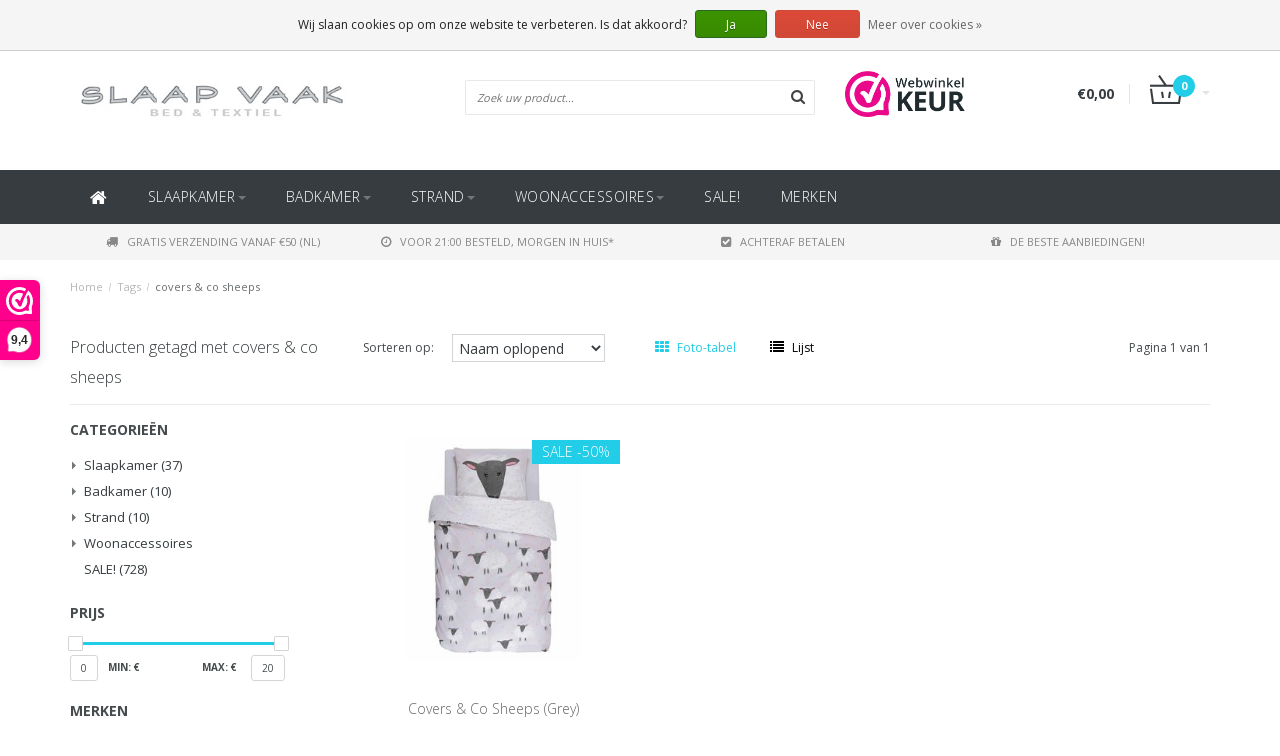

--- FILE ---
content_type: text/html;charset=utf-8
request_url: https://www.slaapvaak.nl/tags/covers-co-sheeps/
body_size: 11557
content:
<!DOCTYPE html>
<html lang="nl">
  <head>
    
    <!--===================================================================
    Fusion Theme made by eFusion Group B.V. | version: 1.4
    For this theme, our other themes or a custom theme visit www.efusion.eu
    ====================================================================-->
    
    <meta charset="utf-8"/>
<!-- [START] 'blocks/head.rain' -->
<!--

  (c) 2008-2026 Lightspeed Netherlands B.V.
  http://www.lightspeedhq.com
  Generated: 29-01-2026 @ 15:59:49

-->
<link rel="canonical" href="https://www.slaapvaak.nl/tags/covers-co-sheeps/"/>
<link rel="alternate" href="https://www.slaapvaak.nl/index.rss" type="application/rss+xml" title="Nieuwe producten"/>
<link href="https://cdn.webshopapp.com/assets/cookielaw.css?2025-02-20" rel="stylesheet" type="text/css"/>
<meta name="robots" content="noodp,noydir"/>
<meta name="google-site-verification" content="CBo3ww_NDSwwViouDy2sYJPuno2TYd3u9e16JBROoXY"/>
<meta name="google-site-verification" content="M7lf1OIDxIwMzRSJbuS6IthzAGu2d68W-IEbPP1JBak"/>
<meta property="og:url" content="https://www.slaapvaak.nl/tags/covers-co-sheeps/?source=facebook"/>
<meta property="og:site_name" content="Slaapvaak.nl"/>
<meta property="og:title" content="covers &amp; co sheeps"/>
<meta property="og:description" content="Groot assortiment bed- en badtextiel. Topmerken; Gratis verzending vanaf €50; Jouw bestelling snel in huis; Achteraf betalen; De beste aanbiedingen!"/>
<!--[if lt IE 9]>
<script src="https://cdn.webshopapp.com/assets/html5shiv.js?2025-02-20"></script>
<![endif]-->
<!-- [END] 'blocks/head.rain' -->
    
<!-- Google Tag Manager -->
<script>(function(w,d,s,l,i){w[l]=w[l]||[];w[l].push({'gtm.start':
new Date().getTime(),event:'gtm.js'});var f=d.getElementsByTagName(s)[0],
j=d.createElement(s),dl=l!='dataLayer'?'&l='+l:'';j.async=true;j.src=
'https://www.googletagmanager.com/gtm.js?id='+i+dl;f.parentNode.insertBefore(j,f);
})(window,document,'script','dataLayer','GTM-T66RXQ4');</script>
<!-- End Google Tag Manager -->
    
    <title>covers &amp; co sheeps - Slaapvaak.nl</title>
    <meta name="description" content="Groot assortiment bed- en badtextiel. Topmerken; Gratis verzending vanaf €50; Jouw bestelling snel in huis; Achteraf betalen; De beste aanbiedingen!">
    <meta name="keywords" content="covers, &amp;, co, sheeps">
    <meta http-equiv="X-UA-Compatible" content="IE=edge,chrome=1">
    <meta name="viewport" content="width=device-width, initial-scale=1.0, maximum-scale=1.0" />
    <meta name="apple-mobile-web-app-capable" content="yes">
    <meta name="apple-mobile-web-app-status-bar-style" content="black">    
    <meta name="google-site-verification" content="M7lf1OIDxIwMzRSJbuS6IthzAGu2d68W-IEbPP1JBak" />
    <link href="//maxcdn.bootstrapcdn.com/font-awesome/4.2.0/css/font-awesome.min.css" rel="stylesheet">
    <link rel="shortcut icon" href="https://cdn.webshopapp.com/shops/127554/themes/94244/assets/favicon.ico?20240318150650" type="image/x-icon">
    <link href="https://fonts.googleapis.com/css?family=Open%20Sans:400,300,600,700" rel='stylesheet' type='text/css'>
    <link href="https://fonts.googleapis.com/css?family=Open%20Sans:400,300,600,700" rel='stylesheet' type='text/css'>
    <link rel="shortcut icon" href="https://cdn.webshopapp.com/shops/127554/themes/94244/assets/favicon.ico?20240318150650" type="image/x-icon"> 
    <link rel="stylesheet" href="https://cdn.webshopapp.com/shops/127554/themes/94244/assets/bootstrap.css?20240826111058">
    <link rel="stylesheet" href="https://cdn.webshopapp.com/shops/127554/themes/94244/assets/style.css?20240826111058">  
    <link rel="stylesheet" href="https://cdn.webshopapp.com/shops/127554/themes/94244/assets/productpagina.css?20240826111058">
    <link rel="stylesheet" href="https://cdn.webshopapp.com/shops/127554/themes/94244/assets/media-queries.css?20240826111058">
    <link rel="stylesheet" href="https://cdn.webshopapp.com/shops/127554/themes/94244/assets/lightgallery.css?20240826111058">     
    <link rel="stylesheet" href="https://cdn.webshopapp.com/shops/127554/themes/94244/assets/settings.css?20240826111058">  
    <link rel="stylesheet" href="https://cdn.webshopapp.com/shops/127554/themes/94244/assets/custom.css?20240826111058">
    
    <!--[if lt IE 9]>
    <link rel="stylesheet" href="https://cdn.webshopapp.com/shops/127554/themes/94244/assets/lowie8.css?20240826111058">
    <![endif]-->
    
    <script src="https://cdn.webshopapp.com/assets/jquery-1-9-1.js?2025-02-20"></script>
    <script src="https://cdn.webshopapp.com/assets/jquery-ui-1-10-1.js?2025-02-20"></script>
    <script src="https://cdn.webshopapp.com/shops/127554/themes/94244/assets/jquery-migrate-1-1-1-min.js?20240826111058"></script>
    <script src="https://cdn.webshopapp.com/shops/127554/themes/94244/assets/bootstrap.js?20240826111058"></script>
    <script src="https://cdn.webshopapp.com/shops/127554/themes/94244/assets/global.js?20240826111058"></script>
    <script src="https://cdn.webshopapp.com/shops/127554/themes/94244/assets/jcarousel.js?20240826111058"></script>
    <!--script src="https://cdn.webshopapp.com/assets/gui.js?2025-02-20"></script-->
    <script src="https://cdn.webshopapp.com/shops/127554/themes/94244/assets/ekko-lightbox.js?20240826111058"></script>
    <script src="https://cdn.webshopapp.com/shops/127554/themes/94244/assets/select2optionpicker.js?20240826111058"></script>
    <script src="https://cdn.webshopapp.com/shops/127554/themes/94244/assets/lightgallery-min.js?20240826111058"></script>  
    <script src="https://cdn.webshopapp.com/shops/127554/themes/94244/assets/jquery-flexslider-min.js?20240826111058"></script>
    <script src="https://cdn.webshopapp.com/shops/127554/themes/94244/assets/jquery-scrolltofixed-min.js?20240826111058"></script>
    
    <script>
      function doMath() {
                   var sum = 0;
          document.write(sum);
         }
    </script>
      </head>
  <body class="lang-nl">
    
<!-- Google Tag Manager (noscript) -->
<noscript><iframe src="https://www.googletagmanager.com/ns.html?id=GTM-T66RXQ4"
height="0" width="0" style="display:none;visibility:hidden"></iframe></noscript>
<!-- End Google Tag Manager (noscript) -->
    
    <header>
  
  <!-- SLIDGE TOGGLE -->
  <div class="slidetoggle col-xs-12">
    <div class="container-fluid">
      <div class="row">
        
        <!-- INLOGGEN -->
        <div class="hidden-xs col-xs-12 col-sm-6 col-md-4">
          <div class="well">
                        <h3><a title="Mijn account" rel="nofollow">Inloggen</a></h3>
            <div class="login">
              <form action="https://www.slaapvaak.nl/account/loginPost/" method="post" id="form_login">
                <input type="hidden" name="key" value="c6351158d866237fd665013d675fee37">
                <div class="input">
                  <input type="hidden" name="type" value="login">
                  <input type="text" name="email" value="E-mail" onfocus="if(this.value=='E-mail'){this.value='';};">
                  <input type="password" name="password" value="Wachtwoord" onfocus="if(this.value=='Wachtwoord'){this.value='';};">
                </div>
                <div class="register">
                  <div class="btn"><a href="#" onclick="$('#form_login').submit();" title="Inloggen">Inloggen</a></div>
                  <a class="forgot-password" title="Wachtwoord vergeten?" href="https://www.slaapvaak.nl/account/password/">Wachtwoord vergeten?</a>
                  <div class="clear"></div>
                </div>
              </form>
            </div>
                      </div>
        </div>
        <!-- /INLOGGEN -->
        
        <!-- REGISTER -->
        <div class="hidden-xs col-xs-12 col-sm-6 col-md-4">
          <div class="well">
            <h3><a title="Mijn account">Registreren</a></h3>
                        <div class="register-intro">
              Door een account aan te maken in deze winkel kunt u het betalingsproces sneller doorlopen, meerdere adressen opslaan, bestellingen bekijken en volgen en meer.
            </div>
            <div class="register">
              <div class="new"><a class="btn" href="https://www.slaapvaak.nl/account/register/" title="Registreren">Registreren</a></div>
            </div>
                      </div>
        </div>
        <!-- /REGISTER -->
        
        <!-- PAYMENT METHODS -->
        <div class="hidden-xs hidden-sm col-xs-12 col-md-4">
          <div class="well">
            <h3><a title="Betaalmethoden">Betaalmethoden</a></h3>
            <div class="payment-logos">
                            <a href="https://www.slaapvaak.nl/service/payment-methods/" title="Betaalmethoden" class="payment-icons icon-payment-ideal"></a>
                            <a href="https://www.slaapvaak.nl/service/payment-methods/" title="Betaalmethoden" class="payment-icons icon-payment-banktransfer"></a>
                            <a href="https://www.slaapvaak.nl/service/payment-methods/" title="Betaalmethoden" class="payment-icons icon-payment-mistercash"></a>
                            <a href="https://www.slaapvaak.nl/service/payment-methods/" title="Betaalmethoden" class="payment-icons icon-payment-belfius"></a>
                            <a href="https://www.slaapvaak.nl/service/payment-methods/" title="Betaalmethoden" class="payment-icons icon-payment-kbc"></a>
                            <a href="https://www.slaapvaak.nl/service/payment-methods/" title="Betaalmethoden" class="payment-icons icon-payment-paypal"></a>
                            <a href="https://www.slaapvaak.nl/service/payment-methods/" title="Betaalmethoden" class="payment-icons icon-payment-giropay"></a>
                
            </div>
          </div>
        </div>
        <!-- /PAYMENT METHODS -->
        
        <!-- MINICART -->
        <div class="hidden-sm hidden-md hidden-lg col-xs-12 minicart">
          <div class="well">
            
            <h3><a href="https://www.slaapvaak.nl/cart/" title="Winkelwagen">Winkelwagen</a></h3>
            <div class="overview">
                              
            </div>
            
                        <div class="sum">
              Geen producten gevonden
            </div>
                 
            
          </div>
        </div>
        <!-- /MINICART -->
        
      </div>
    </div>
  </div>
  <!-- /SLIDGE TOGGLE -->
  
  <!-- TOP -->
  <div class="top">
    <div class="container-fluid">
      
      <!-- TOPLINKS -->
      <ul class="hidden-xs toplinks">
                <li><a class="button-open" data-slide="slidetoggle" title="login">Inloggen</a></li>
        <li><a class="button-open" data-slide="slidetoggle" title="Mijn account">Registreren</a></li>
              </ul>
      <!-- /TOPLINKS -->
      
      <!-- MINICART BUTTON XS -->
      <div class="hidden-sm hidden-md hidden-lg minicart-button">
        <a class="button-open" data-slide="slidetoggle" title="login"><span class="cart"></span><span class="quanti">          
          
          <script>doMath();</script>  Artikelen </span><i class="caret"></i></a>
      </div>
      <!-- /MINICART BUTTON XS -->
      
      <!-- LANGUAGE DROPDOWN -->
      <div class="dropdowns">  
                      </div>
      <!-- /LANGUAGE DROPDOWN -->
      
      <!-- USP -->
            <div class="hidden-xs usptopbar">
        <p class="usp"><a href="">Gratis bezorging boven <b>€50</b> (binnen Nederland)<br>Gratis bezorging boven <b>€150</b> (binnen België)</a></p>
      </div>
            <!-- /USP -->
      
    </div>
  </div>
  <!-- /TOP -->
  
  <!-- HEADER MAIN -->
  <div class="header-main-bar">
    <div class="container-fluid">
      
      <!-- LOGO -->
      <div class="logo col-xs-12 col-md-4 nopadding">
        <a class="navbar-logo" href="https://www.slaapvaak.nl/"><img class="img-responsive" src="https://cdn.webshopapp.com/shops/127554/themes/94244/assets/logo.png?20240318150650" alt="Logo"></a>
      </div>
      <!-- /LOGO -->
      
      <!-- ZOEKFUNCTIE -->  
      <div class="col-xs-12 col-sm-9 col-md-4" id="search">
        <div class="search tui clearfix">
          
          <form action="https://www.slaapvaak.nl/search/" id="searched" method="get">
            <input type="text" class="sticky-search-field" name="q" autocomplete="off" value="" placeholder="Zoek uw product...">
            <a class="btn search" onclick="$('#searched').submit(); return false;" href="#"><i class="fa fa-search"></i></a>
          </form>
          
          <div class="autocomplete">
            <div class="products products-livesearch"></div>
            <div class="more"><a href="#">Bekijk alle resultaten <span>(0)</span></a></div>
            <div class="notfound">Geen producten gevonden...</div>
          </div>
          
        </div>         
      </div>
      <!-- /ZOEKFUNCTIE --> 
      
      <!-- KEURMERK --> 
      <div class="hidden-xs hidden-sm col-md-2" id="keurmerk">
                <div class="keurmerk-inner">
          <a href="https://www.webwinkelkeur.nl/leden/Slaap-Vaak_10323.html" target="_blank">          <img class="img-responsive" src="https://cdn.webshopapp.com/shops/127554/themes/94244/assets/keurmerk.png?20240318150650" alt="Logo">
          </a>        </div>
              </div>
      <!-- /KEURMERK --> 
      
      <!-- MINICART -->
      <div class="hidden-xs col-sm-3 col-md-2" id="cart">
        
        <div class="total">
          <a href="https://www.slaapvaak.nl/cart/">
            <strong>€0,00</strong>
            <div class="quantity">
                            <script>doMath();</script>
            </div>
          </a>
        </div>
        
        
        <div class="overview">
          
          <span class="carttitle"><strong>Mijn winkelwagen</strong> (<script>doMath();</script> Artikelen)</span>
          
          <div class="products">
                    
            
          </div>
          
                    <div class="sum">Geen producten gevonden</div>
                    
        </div>
      </div>
      <!-- /MINICART -->
      
    </div>   
  </div>
  <!-- /HEADER MAIN -->
  
  <!-- NAVBAR -->
  <nav class="navbar navbar navbar-inverse sticky" role="navigation">
    <div class="container-fluid nopadding">
      
      <div class="navbar-header nomargin">
        <a href="https://www.slaapvaak.nl/" class="navbar-home"><i class="fa fa-home"></i></a>
        <button type="button" class="navbar-toggle" data-toggle="collapse" data-target=".navbar-ex1-collapse">
          <span class="menu">MENU</span>
        </button> 
      </div>
      
      <div class="collapse navbar-collapse navbar-ex1-collapse">
        <ul class="nav navbar-nav">
          
          <li class="item first"> 
            <a href="https://www.slaapvaak.nl/" class="dropdown-toggle" data-toggle="dropdown"><i class="fa fa-home"></i></a>
          </li>
          
                    
                    <li class="item dropdown"> 
                        <a href="https://www.slaapvaak.nl/slaapkamer/" class="dropdown-toggle" data-toggle="dropdown">Slaapkamer<b class="caret"></b></a>
            
            <ul class="subnav dropdown-menu">
              <li class="categorytitle">Slaapkamer</li>   
              
              
                            
              
                            
              <li class="categories col-xs-12 col-sm-4 col-md-3">
                <span class="subitemtitle">Categorieën</span>
                
                        
                <a href="https://www.slaapvaak.nl/slaapkamer/dekbedovertrekken/" data-toggle="dropdown">Dekbedovertrekken</a>
                        
                <a href="https://www.slaapvaak.nl/slaapkamer/kinderdekbedovertrekken/" data-toggle="dropdown">Kinderdekbedovertrekken</a>
                        
                <a href="https://www.slaapvaak.nl/slaapkamer/hoeslakens/" data-toggle="dropdown">Hoeslakens</a>
                        
                <a href="https://www.slaapvaak.nl/slaapkamer/kinderhoeslakens/" data-toggle="dropdown">Kinderhoeslakens</a>
                        
                <a href="https://www.slaapvaak.nl/slaapkamer/topper-hoeslakens/" data-toggle="dropdown">Topper Hoeslakens</a>
                        
                <a href="https://www.slaapvaak.nl/slaapkamer/lakens/" data-toggle="dropdown">Lakens</a>
                        
                <a href="https://www.slaapvaak.nl/slaapkamer/kussenslopen/" data-toggle="dropdown">Kussenslopen</a>
                        
                <a href="https://www.slaapvaak.nl/slaapkamer/dekbedden/" data-toggle="dropdown">Dekbedden</a>
                        
                <a href="https://www.slaapvaak.nl/slaapkamer/hoofdkussens/" data-toggle="dropdown">Hoofdkussens</a>
                        
                <a href="https://www.slaapvaak.nl/slaapkamer/onderdekens/" data-toggle="dropdown">Onderdekens</a>
                                
              </li>
                            
                            
              <li class="categories col-xs-12 col-sm-4 col-md-3">
                <span class="subitemtitle">&nbsp;</span>
                
                   
                                   
                                   
                                   
                                   
                                   
                                   
                                   
                                   
                                   
                                   
                   
                  
                <a href="https://www.slaapvaak.nl/slaapkamer/spreien/" data-toggle="dropdown">Spreien</a>
                                                   
                   
                  
                <a href="https://www.slaapvaak.nl/slaapkamer/matrasbescherming/" data-toggle="dropdown">Matrasbescherming</a>
                                                                
              </li>
                            
                            
              
                            <li class="highlight col-xs-12 col-sm-4 col-md-3">
                <div class="highlight-product"><a href="https://www.slaapvaak.nl/sale-3412402/"><img src="https://cdn.webshopapp.com/shops/127554/themes/94244/assets/highlight-image.png?20240318150650" alt="Sale - Opruiming - Artikelen met minimaal 25% korting!"></a></div>
              </li>
                            
                             
              <li class="brands hidden-xs hidden-sm col-md-2">
                <span class="subitemtitle">Merken</span>
                                <a class="subitemlink" href="https://www.slaapvaak.nl/brands/at-home/" title="At Home">At Home</a>
                                <a class="subitemlink" href="https://www.slaapvaak.nl/brands/beddinghouse/" title="Beddinghouse">Beddinghouse</a>
                                <a class="subitemlink" href="https://www.slaapvaak.nl/brands/covers-co/" title="Covers &amp; Co">Covers &amp; Co</a>
                                <a class="subitemlink" href="https://www.slaapvaak.nl/brands/essenza/" title="Essenza">Essenza</a>
                                <a class="subitemlink" href="https://www.slaapvaak.nl/brands/heckettlane/" title="Heckettlane">Heckettlane</a>
                                <a class="subitemlink" href="https://www.slaapvaak.nl/brands/isleep/" title="iSleep">iSleep</a>
                                <a class="subitemlink" href="https://www.slaapvaak.nl/brands/pip-studio/" title="PiP Studio">PiP Studio</a>
                                <a class="subitemlink" href="https://www.slaapvaak.nl/brands/unique-living/" title="Unique Living">Unique Living</a>
                                <a class="subitemlink" href="https://www.slaapvaak.nl/brands/yellow/" title="Yellow">Yellow</a>
                                <a class="subitemlink" href="https://www.slaapvaak.nl/brands/zo-home/" title="Zo! Home">Zo! Home</a>
                              </li>
                                          
            </ul>
          </li>
          
                    
                    
                    <li class="item dropdown"> 
                        <a href="https://www.slaapvaak.nl/badkamer/" class="dropdown-toggle" data-toggle="dropdown">Badkamer<b class="caret"></b></a>
            
            <ul class="subnav dropdown-menu">
              <li class="categorytitle">Badkamer</li>   
              
              
                            
              
                            
              <li class="categories col-xs-12 col-sm-4 col-md-3">
                <span class="subitemtitle">Categorieën</span>
                
                        
                <a href="https://www.slaapvaak.nl/badkamer/badtextiel/" data-toggle="dropdown">Badtextiel</a>
                        
                <a href="https://www.slaapvaak.nl/badkamer/badjassen/" data-toggle="dropdown">Badjassen</a>
                        
                <a href="https://www.slaapvaak.nl/badkamer/bad-toiletmatten/" data-toggle="dropdown">Bad- &amp; Toiletmatten</a>
                                
              </li>
                            
                            
              <li class="categories col-xs-12 col-sm-4 col-md-3">
                <span class="subitemtitle">&nbsp;</span>
                
                   
                                   
                                   
                                                
              </li>
                            
                            
              
                            <li class="highlight col-xs-12 col-sm-4 col-md-3">
                <div class="highlight-product"><a href="https://www.slaapvaak.nl/sale-3412402/"><img src="https://cdn.webshopapp.com/shops/127554/themes/94244/assets/highlight-image.png?20240318150650" alt="Sale - Opruiming - Artikelen met minimaal 25% korting!"></a></div>
              </li>
                            
                             
              <li class="brands hidden-xs hidden-sm col-md-2">
                <span class="subitemtitle">Merken</span>
                                <a class="subitemlink" href="https://www.slaapvaak.nl/brands/at-home/" title="At Home">At Home</a>
                                <a class="subitemlink" href="https://www.slaapvaak.nl/brands/beddinghouse/" title="Beddinghouse">Beddinghouse</a>
                                <a class="subitemlink" href="https://www.slaapvaak.nl/brands/covers-co/" title="Covers &amp; Co">Covers &amp; Co</a>
                                <a class="subitemlink" href="https://www.slaapvaak.nl/brands/essenza/" title="Essenza">Essenza</a>
                                <a class="subitemlink" href="https://www.slaapvaak.nl/brands/heckettlane/" title="Heckettlane">Heckettlane</a>
                                <a class="subitemlink" href="https://www.slaapvaak.nl/brands/isleep/" title="iSleep">iSleep</a>
                                <a class="subitemlink" href="https://www.slaapvaak.nl/brands/pip-studio/" title="PiP Studio">PiP Studio</a>
                                <a class="subitemlink" href="https://www.slaapvaak.nl/brands/unique-living/" title="Unique Living">Unique Living</a>
                                <a class="subitemlink" href="https://www.slaapvaak.nl/brands/yellow/" title="Yellow">Yellow</a>
                                <a class="subitemlink" href="https://www.slaapvaak.nl/brands/zo-home/" title="Zo! Home">Zo! Home</a>
                              </li>
                                          
            </ul>
          </li>
          
                    
                    
                    <li class="item dropdown"> 
                        <a href="https://www.slaapvaak.nl/strand/" class="dropdown-toggle" data-toggle="dropdown">Strand<b class="caret"></b></a>
            
            <ul class="subnav dropdown-menu">
              <li class="categorytitle">Strand</li>   
              
              
                            
              
                            
              <li class="categories col-xs-12 col-sm-4 col-md-3">
                <span class="subitemtitle">Categorieën</span>
                
                        
                <a href="https://www.slaapvaak.nl/strand/strandlakens/" data-toggle="dropdown">Strandlakens</a>
                        
                <a href="https://www.slaapvaak.nl/strand/kinder-strandlakens/" data-toggle="dropdown">Kinder strandlakens</a>
                        
                <a href="https://www.slaapvaak.nl/strand/hamamdoeken/" data-toggle="dropdown">Hamamdoeken</a>
                        
                <a href="https://www.slaapvaak.nl/strand/roundies/" data-toggle="dropdown">Roundies</a>
                                
              </li>
                            
                            
              <li class="categories col-xs-12 col-sm-4 col-md-3">
                <span class="subitemtitle">&nbsp;</span>
                
                   
                                   
                                   
                                   
                                                
              </li>
                            
                            
              
                            <li class="highlight col-xs-12 col-sm-4 col-md-3">
                <div class="highlight-product"><a href="https://www.slaapvaak.nl/sale-3412402/"><img src="https://cdn.webshopapp.com/shops/127554/themes/94244/assets/highlight-image.png?20240318150650" alt="Sale - Opruiming - Artikelen met minimaal 25% korting!"></a></div>
              </li>
                            
                             
              <li class="brands hidden-xs hidden-sm col-md-2">
                <span class="subitemtitle">Merken</span>
                                <a class="subitemlink" href="https://www.slaapvaak.nl/brands/at-home/" title="At Home">At Home</a>
                                <a class="subitemlink" href="https://www.slaapvaak.nl/brands/beddinghouse/" title="Beddinghouse">Beddinghouse</a>
                                <a class="subitemlink" href="https://www.slaapvaak.nl/brands/covers-co/" title="Covers &amp; Co">Covers &amp; Co</a>
                                <a class="subitemlink" href="https://www.slaapvaak.nl/brands/essenza/" title="Essenza">Essenza</a>
                                <a class="subitemlink" href="https://www.slaapvaak.nl/brands/heckettlane/" title="Heckettlane">Heckettlane</a>
                                <a class="subitemlink" href="https://www.slaapvaak.nl/brands/isleep/" title="iSleep">iSleep</a>
                                <a class="subitemlink" href="https://www.slaapvaak.nl/brands/pip-studio/" title="PiP Studio">PiP Studio</a>
                                <a class="subitemlink" href="https://www.slaapvaak.nl/brands/unique-living/" title="Unique Living">Unique Living</a>
                                <a class="subitemlink" href="https://www.slaapvaak.nl/brands/yellow/" title="Yellow">Yellow</a>
                                <a class="subitemlink" href="https://www.slaapvaak.nl/brands/zo-home/" title="Zo! Home">Zo! Home</a>
                              </li>
                                          
            </ul>
          </li>
          
                    
                    
                    <li class="item dropdown"> 
                        <a href="https://www.slaapvaak.nl/woonaccessoires/" class="dropdown-toggle" data-toggle="dropdown">Woonaccessoires<b class="caret"></b></a>
            
            <ul class="subnav dropdown-menu">
              <li class="categorytitle">Woonaccessoires</li>   
              
              
                            
              
                            
              <li class="categories col-xs-12 col-sm-4 col-md-3">
                <span class="subitemtitle">Categorieën</span>
                
                        
                <a href="https://www.slaapvaak.nl/woonaccessoires/sierkussens/" data-toggle="dropdown">Sierkussens</a>
                        
                <a href="https://www.slaapvaak.nl/woonaccessoires/plaids/" data-toggle="dropdown">Plaids</a>
                        
                <a href="https://www.slaapvaak.nl/woonaccessoires/kleedjes-vachten/" data-toggle="dropdown">Kleedjes &amp; Vachten</a>
                        
                <a href="https://www.slaapvaak.nl/woonaccessoires/ponchos-hoodies/" data-toggle="dropdown">Poncho&#039;s &amp; Hoodies</a>
                                
              </li>
                            
                            
              <li class="categories col-xs-12 col-sm-4 col-md-3">
                <span class="subitemtitle">&nbsp;</span>
                
                   
                                   
                                   
                                   
                                                
              </li>
                            
                            
              
                            <li class="highlight col-xs-12 col-sm-4 col-md-3">
                <div class="highlight-product"><a href="https://www.slaapvaak.nl/sale-3412402/"><img src="https://cdn.webshopapp.com/shops/127554/themes/94244/assets/highlight-image.png?20240318150650" alt="Sale - Opruiming - Artikelen met minimaal 25% korting!"></a></div>
              </li>
                            
                             
              <li class="brands hidden-xs hidden-sm col-md-2">
                <span class="subitemtitle">Merken</span>
                                <a class="subitemlink" href="https://www.slaapvaak.nl/brands/at-home/" title="At Home">At Home</a>
                                <a class="subitemlink" href="https://www.slaapvaak.nl/brands/beddinghouse/" title="Beddinghouse">Beddinghouse</a>
                                <a class="subitemlink" href="https://www.slaapvaak.nl/brands/covers-co/" title="Covers &amp; Co">Covers &amp; Co</a>
                                <a class="subitemlink" href="https://www.slaapvaak.nl/brands/essenza/" title="Essenza">Essenza</a>
                                <a class="subitemlink" href="https://www.slaapvaak.nl/brands/heckettlane/" title="Heckettlane">Heckettlane</a>
                                <a class="subitemlink" href="https://www.slaapvaak.nl/brands/isleep/" title="iSleep">iSleep</a>
                                <a class="subitemlink" href="https://www.slaapvaak.nl/brands/pip-studio/" title="PiP Studio">PiP Studio</a>
                                <a class="subitemlink" href="https://www.slaapvaak.nl/brands/unique-living/" title="Unique Living">Unique Living</a>
                                <a class="subitemlink" href="https://www.slaapvaak.nl/brands/yellow/" title="Yellow">Yellow</a>
                                <a class="subitemlink" href="https://www.slaapvaak.nl/brands/zo-home/" title="Zo! Home">Zo! Home</a>
                              </li>
                                          
            </ul>
          </li>
          
                    
                    
                    <li class="item last">          
            <a class="itemLink " href="https://www.slaapvaak.nl/sale-3412402/" title="SALE!">SALE!</a>
          </li>
                    
                    
                                        
                    <li class="item brands">
            <a href="https://www.slaapvaak.nl/brands/" class="itemlink title-color">Merken</a>
          </li>
                    
        </ul>
      </div>
      
    </div>
  </nav>
  <!-- /NAVBAR -->
  
  <!-- USP BAR -->
  <div class="hidden-xs hidden-sm usp">
    <div class="container-fluid">
      <ul>
                                
                                                                                
                                <li class="col-xs-6 col-md-3"><a href="https://www.slaapvaak.nl/service/shipping-returns/">
          <i class="fa fa-truck"></i>Gratis verzending vanaf €50 (NL)   </a>    </li>
                
                                <li class="col-xs-6 col-md-3"><a href="https://www.slaapvaak.nl/service/shipping-returns/">
          <i class="fa fa-clock-o"></i>Voor 21:00 besteld, morgen in huis*   </a>    </li>
                
                                <li class="col-xs-6 col-md-3"><a href="https://www.slaapvaak.nl/service/payment-methods/">
          <i class="fa fa-check-square"></i>Achteraf betalen   </a>    </li>
                
                                <li class="col-xs-6 col-md-3"><a href="https://www.slaapvaak.nl/sale-3412402/">
          <i class="fa fa-gift"></i>De beste aanbiedingen!   </a>    </li>
                
              </ul>
    </div>
  </div>          
  <!-- /USP BAR -->      
  
</header>    
    <main class="custom-main-class">                 
      
      <!-- BREADCRUMBS -->
<div class="breadcrumbs container-fluid hidden-xs">
  <a href="https://www.slaapvaak.nl/" title="Home">Home</a>
    <span>/</span> <a href="https://www.slaapvaak.nl/tags/"  title="Tags">Tags</a>
    <span>/</span> <a href="https://www.slaapvaak.nl/tags/covers-co-sheeps/" class="current" title="covers &amp; co sheeps">covers &amp; co sheeps</a>
  </div>
<!-- /BREADCRUMBS -->      
      <div class="foutmeldingen container-fluid">        
              </div>
      
      <script>
  $(document).ready(function(){
    $(".sidebar-categories ul li ul.sub").hide();
    $(".sidebar-categories ul li span").click(function(){
      $(this).siblings(".sidebar-categories ul li ul").slideToggle("medium")
        .siblings(".sidebar-categories ul li ul:visible").slideUp("medium");
      $(this).toggleClass("active");
      $(this).siblings(".sidebar-categories ul li").removeClass("active");
    });
    $(".sidebar-categories ul li span").click(function(){
      $(this).next(".sidebar-categories ul li ul").addClass('test');
    });
    $(".sidebar-categories ul li a").each(function(){
      if($(this).hasClass("active")){
        $(this).next(".sidebar-categories ul li ul").show();
      }
    });
    $(".sidebar-categories ul li ul li a").each(function(){
      if($(this).hasClass("active")){
        $(this).parent().closest(".sidebar-categories ul li ul").show();
      }
    });
    $("a.toggleview").click(function() {
      $("a.toggleview i").toggleClass( "fa-toggle-on" );
    });
  });
</script>
<div id="collection">
  <!-- COLLECTION HEADER -->
    <div class="container-fluid">
    
        
  </div>
    <!-- /COLLECTION HEADER -->
  
  <!-- FILTERS -->
  <div id="filters" class="container-fluid">
    <div class="row">
      
      <h1 class="col-lg-3 col-md-3 col-xs-12 small-title">Producten getagd met covers &amp; co sheeps</h1>
      
      <div class="col-lg-9 col-md-9 col-xs-12">
        <div class="row">
          
          <!-- SORT BY -->
          <div class="col-lg-4 col-md-5 col-sm-5 col-xs-8 tp sort-by">
            <span class="label">Sorteren op:</span>
            <select name="sort" onchange="location = this.options[this.selectedIndex].value;">
                            <option value="https://www.slaapvaak.nl/tags/covers-co-sheeps/?sort=popular">Meest bekeken</option>
                            <option value="https://www.slaapvaak.nl/tags/covers-co-sheeps/?sort=newest">Nieuwste producten</option>
                            <option value="https://www.slaapvaak.nl/tags/covers-co-sheeps/?sort=lowest">Laagste prijs</option>
                            <option value="https://www.slaapvaak.nl/tags/covers-co-sheeps/?sort=highest">Hoogste prijs</option>
                            <option value="https://www.slaapvaak.nl/tags/covers-co-sheeps/" selected>Naam oplopend</option>
                            <option value="https://www.slaapvaak.nl/tags/covers-co-sheeps/?sort=desc">Naam aflopend</option>
                          </select>
          </div>
          <!-- /SORT BY -->
          
          <!-- GRID OR LIST MODE -->
          <div class="col-lg-4 col-md-5 col-sm-5 col-xs-4 views tp">
            <a href="https://www.slaapvaak.nl/tags/covers-co-sheeps/" class="active">
              <i class="fa fa-th"></i>
              <span class="hidden-xs">Foto-tabel</span>
            </a>
            <a href="https://www.slaapvaak.nl/tags/covers-co-sheeps/?mode=list" >
              <i class="fa fa-list"></i>
              <span class="hidden-xs">Lijst</span>
            </a>
            <!--<a class="toggleview hidden-xs">
            <i class="fa fa-toggle-off"></i>
            <span>Zoom</span>
          </a>-->
          </div>
          <!-- /GRID OR LIST MODE -->
          
          <!-- PAGE NUMBERS -->
          <div class="col-lg-2 col-md-2 col-sm-2 right tp hidden-xs">
            <span class="pager">Pagina 1 van 1</span>
          </div>
          <!-- /PAGE NUMBERS -->
          
        </div>
      </div>
      
    </div>
  </div>
  <!-- /FILTERS -->
  
  <div class="container-fluid">
    <hr>
  </div>
  
  <!-- COLLECTION MAIN -->
  <div class="container-fluid">
    <div class="row">
      
      <!-- SIDEBAR -->
      <div class="col-lg-3 col-md-3 col-xs-12 sidebar">
        <!-- CATEGORIES -->
<div class="collection-menu sidebar-categories">
  <h2>Categorieën</h2>
  <ul class="hidden-sm hidden-xs">
        <li >
      <span class="arrow"></span>
      <a href="https://www.slaapvaak.nl/slaapkamer/" title="Slaapkamer">Slaapkamer <span class="count">(37)</span></a>
        <ul class="sub">
                    <li><a href="https://www.slaapvaak.nl/slaapkamer/dekbedovertrekken/" title="Dekbedovertrekken">Dekbedovertrekken <span class="count">(2601)</span></a>
                      </li>
                    <li><a href="https://www.slaapvaak.nl/slaapkamer/kinderdekbedovertrekken/" title="Kinderdekbedovertrekken">Kinderdekbedovertrekken <span class="count">(427)</span></a>
                      </li>
                    <li><a href="https://www.slaapvaak.nl/slaapkamer/hoeslakens/" title="Hoeslakens">Hoeslakens <span class="count">(82)</span></a>
                      </li>
                    <li><a href="https://www.slaapvaak.nl/slaapkamer/kinderhoeslakens/" title="Kinderhoeslakens">Kinderhoeslakens <span class="count">(24)</span></a>
                      </li>
                    <li><a href="https://www.slaapvaak.nl/slaapkamer/topper-hoeslakens/" title="Topper Hoeslakens">Topper Hoeslakens <span class="count">(6)</span></a>
                      </li>
                    <li><a href="https://www.slaapvaak.nl/slaapkamer/lakens/" title="Lakens">Lakens <span class="count">(3)</span></a>
                      </li>
                    <li><a href="https://www.slaapvaak.nl/slaapkamer/kussenslopen/" title="Kussenslopen">Kussenslopen <span class="count">(25)</span></a>
                      </li>
                    <li><a href="https://www.slaapvaak.nl/slaapkamer/dekbedden/" title="Dekbedden">Dekbedden <span class="count">(47)</span></a>
                        <ul class="subsub">
                            <li>
                <a href="https://www.slaapvaak.nl/slaapkamer/dekbedden/synthetische-dekbedden/" title="Synthetische dekbedden">Synthetische dekbedden <span class="count">(8)</span></a>
                
                                
              </li>
                            <li>
                <a href="https://www.slaapvaak.nl/slaapkamer/dekbedden/donzen-dekbedden/" title="Donzen dekbedden">Donzen dekbedden <span class="count">(18)</span></a>
                
                                
              </li>
                            <li>
                <a href="https://www.slaapvaak.nl/slaapkamer/dekbedden/wollen-dekbedden/" title="Wollen dekbedden">Wollen dekbedden <span class="count">(5)</span></a>
                
                                
              </li>
                            <li>
                <a href="https://www.slaapvaak.nl/slaapkamer/dekbedden/katoenen-dekbedden/" title="Katoenen dekbedden">Katoenen dekbedden <span class="count">(5)</span></a>
                
                                
              </li>
                            <li>
                <a href="https://www.slaapvaak.nl/slaapkamer/dekbedden/bamboe-dekbedden/" title="Bamboe dekbedden">Bamboe dekbedden <span class="count">(5)</span></a>
                
                                
              </li>
                            <li>
                <a href="https://www.slaapvaak.nl/slaapkamer/dekbedden/zijden-dekbedden/" title="Zijden dekbedden">Zijden dekbedden <span class="count">(1)</span></a>
                
                                
              </li>
                            <li>
                <a href="https://www.slaapvaak.nl/slaapkamer/dekbedden/kinderdekbedden/" title="Kinderdekbedden">Kinderdekbedden <span class="count">(5)</span></a>
                
                                
              </li>
                            <li>
                <a href="https://www.slaapvaak.nl/slaapkamer/dekbedden/zomerdekbedden/" title="Zomerdekbedden">Zomerdekbedden <span class="count">(5)</span></a>
                
                                
              </li>
                          </ul>
                      </li>
                    <li><a href="https://www.slaapvaak.nl/slaapkamer/hoofdkussens/" title="Hoofdkussens">Hoofdkussens <span class="count">(71)</span></a>
                        <ul class="subsub">
                            <li>
                <a href="https://www.slaapvaak.nl/slaapkamer/hoofdkussens/synthetische-kussens/" title="Synthetische kussens">Synthetische kussens <span class="count">(42)</span></a>
                
                                
              </li>
                            <li>
                <a href="https://www.slaapvaak.nl/slaapkamer/hoofdkussens/donzen-kussens/" title="Donzen kussens">Donzen kussens <span class="count">(17)</span></a>
                
                                
              </li>
                            <li>
                <a href="https://www.slaapvaak.nl/slaapkamer/hoofdkussens/kapok-kussens/" title="Kapok kussens">Kapok kussens <span class="count">(3)</span></a>
                
                                
              </li>
                            <li>
                <a href="https://www.slaapvaak.nl/slaapkamer/hoofdkussens/katoenen-kussens/" title="Katoenen kussens">Katoenen kussens <span class="count">(1)</span></a>
                
                                
              </li>
                            <li>
                <a href="https://www.slaapvaak.nl/slaapkamer/hoofdkussens/latex-kussens/" title="Latex kussens">Latex kussens <span class="count">(6)</span></a>
                
                                
              </li>
                            <li>
                <a href="https://www.slaapvaak.nl/slaapkamer/hoofdkussens/traagschuim-kussens/" title="Traagschuim kussens">Traagschuim kussens <span class="count">(3)</span></a>
                
                                
              </li>
                            <li>
                <a href="https://www.slaapvaak.nl/slaapkamer/hoofdkussens/kinderkussens/" title="Kinderkussens">Kinderkussens <span class="count">(3)</span></a>
                
                                
              </li>
                          </ul>
                      </li>
                    <li><a href="https://www.slaapvaak.nl/slaapkamer/onderdekens/" title="Onderdekens">Onderdekens <span class="count">(3)</span></a>
                      </li>
                    <li><a href="https://www.slaapvaak.nl/slaapkamer/spreien/" title="Spreien">Spreien <span class="count">(72)</span></a>
                      </li>
                    <li><a href="https://www.slaapvaak.nl/slaapkamer/matrasbescherming/" title="Matrasbescherming">Matrasbescherming <span class="count">(17)</span></a>
                      </li>
                  </ul>
      </li>
            <li >
      <span class="arrow"></span>
      <a href="https://www.slaapvaak.nl/badkamer/" title="Badkamer">Badkamer <span class="count">(10)</span></a>
        <ul class="sub">
                    <li><a href="https://www.slaapvaak.nl/badkamer/badtextiel/" title="Badtextiel">Badtextiel <span class="count">(10)</span></a>
                      </li>
                    <li><a href="https://www.slaapvaak.nl/badkamer/badjassen/" title="Badjassen">Badjassen <span class="count">(102)</span></a>
                      </li>
                    <li><a href="https://www.slaapvaak.nl/badkamer/bad-toiletmatten/" title="Bad- &amp; Toiletmatten">Bad- &amp; Toiletmatten <span class="count">(62)</span></a>
                      </li>
                  </ul>
      </li>
            <li >
      <span class="arrow"></span>
      <a href="https://www.slaapvaak.nl/strand/" title="Strand">Strand <span class="count">(10)</span></a>
        <ul class="sub">
                    <li><a href="https://www.slaapvaak.nl/strand/strandlakens/" title="Strandlakens">Strandlakens <span class="count">(61)</span></a>
                      </li>
                    <li><a href="https://www.slaapvaak.nl/strand/kinder-strandlakens/" title="Kinder strandlakens">Kinder strandlakens <span class="count">(86)</span></a>
                      </li>
                    <li><a href="https://www.slaapvaak.nl/strand/hamamdoeken/" title="Hamamdoeken">Hamamdoeken </a>
                      </li>
                    <li><a href="https://www.slaapvaak.nl/strand/roundies/" title="Roundies">Roundies <span class="count">(6)</span></a>
                      </li>
                  </ul>
      </li>
            <li >
      <span class="arrow"></span>
      <a href="https://www.slaapvaak.nl/woonaccessoires/" title="Woonaccessoires">Woonaccessoires </a>
        <ul class="sub">
                    <li><a href="https://www.slaapvaak.nl/woonaccessoires/sierkussens/" title="Sierkussens">Sierkussens <span class="count">(78)</span></a>
                      </li>
                    <li><a href="https://www.slaapvaak.nl/woonaccessoires/plaids/" title="Plaids">Plaids <span class="count">(307)</span></a>
                      </li>
                    <li><a href="https://www.slaapvaak.nl/woonaccessoires/kleedjes-vachten/" title="Kleedjes &amp; Vachten">Kleedjes &amp; Vachten <span class="count">(22)</span></a>
                      </li>
                    <li><a href="https://www.slaapvaak.nl/woonaccessoires/ponchos-hoodies/" title="Poncho&#039;s &amp; Hoodies">Poncho&#039;s &amp; Hoodies <span class="count">(99)</span></a>
                      </li>
                  </ul>
      </li>
            <li class="last">
      <span class="arrow nosubs"></span>
      <a href="https://www.slaapvaak.nl/sale-3412402/" title="SALE!">SALE! <span class="count">(728)</span></a>
        <ul class="sub">
                  </ul>
      </li>
              </ul>
      </div>
        <!-- /CATEGORIES -->
        
        <!-- CATEGORIES MOBILE DROPDOWN -->
        <select onchange="location = this.options[this.selectedIndex].value;" class="hidden-md hidden-lg mobile-categories">
                    <option value="https://www.slaapvaak.nl/slaapkamer/">Slaapkamer</option>
                              <option value="https://www.slaapvaak.nl/slaapkamer/dekbedovertrekken/">- Dekbedovertrekken</option>
                              <option value="https://www.slaapvaak.nl/slaapkamer/kinderdekbedovertrekken/">- Kinderdekbedovertrekken</option>
                              <option value="https://www.slaapvaak.nl/slaapkamer/hoeslakens/">- Hoeslakens</option>
                              <option value="https://www.slaapvaak.nl/slaapkamer/kinderhoeslakens/">- Kinderhoeslakens</option>
                              <option value="https://www.slaapvaak.nl/slaapkamer/topper-hoeslakens/">- Topper Hoeslakens</option>
                              <option value="https://www.slaapvaak.nl/slaapkamer/lakens/">- Lakens</option>
                              <option value="https://www.slaapvaak.nl/slaapkamer/kussenslopen/">- Kussenslopen</option>
                              <option value="https://www.slaapvaak.nl/slaapkamer/dekbedden/">- Dekbedden</option>
                              <option value="https://www.slaapvaak.nl/slaapkamer/dekbedden/synthetische-dekbedden/">- Synthetische dekbedden</option>
                    <option value="https://www.slaapvaak.nl/slaapkamer/dekbedden/donzen-dekbedden/">- Donzen dekbedden</option>
                    <option value="https://www.slaapvaak.nl/slaapkamer/dekbedden/wollen-dekbedden/">- Wollen dekbedden</option>
                    <option value="https://www.slaapvaak.nl/slaapkamer/dekbedden/katoenen-dekbedden/">- Katoenen dekbedden</option>
                    <option value="https://www.slaapvaak.nl/slaapkamer/dekbedden/bamboe-dekbedden/">- Bamboe dekbedden</option>
                    <option value="https://www.slaapvaak.nl/slaapkamer/dekbedden/zijden-dekbedden/">- Zijden dekbedden</option>
                    <option value="https://www.slaapvaak.nl/slaapkamer/dekbedden/kinderdekbedden/">- Kinderdekbedden</option>
                    <option value="https://www.slaapvaak.nl/slaapkamer/dekbedden/zomerdekbedden/">- Zomerdekbedden</option>
                                        <option value="https://www.slaapvaak.nl/slaapkamer/hoofdkussens/">- Hoofdkussens</option>
                              <option value="https://www.slaapvaak.nl/slaapkamer/hoofdkussens/synthetische-kussens/">- Synthetische kussens</option>
                    <option value="https://www.slaapvaak.nl/slaapkamer/hoofdkussens/donzen-kussens/">- Donzen kussens</option>
                    <option value="https://www.slaapvaak.nl/slaapkamer/hoofdkussens/kapok-kussens/">- Kapok kussens</option>
                    <option value="https://www.slaapvaak.nl/slaapkamer/hoofdkussens/katoenen-kussens/">- Katoenen kussens</option>
                    <option value="https://www.slaapvaak.nl/slaapkamer/hoofdkussens/latex-kussens/">- Latex kussens</option>
                    <option value="https://www.slaapvaak.nl/slaapkamer/hoofdkussens/traagschuim-kussens/">- Traagschuim kussens</option>
                    <option value="https://www.slaapvaak.nl/slaapkamer/hoofdkussens/kinderkussens/">- Kinderkussens</option>
                                        <option value="https://www.slaapvaak.nl/slaapkamer/onderdekens/">- Onderdekens</option>
                              <option value="https://www.slaapvaak.nl/slaapkamer/spreien/">- Spreien</option>
                              <option value="https://www.slaapvaak.nl/slaapkamer/matrasbescherming/">- Matrasbescherming</option>
                                                  <option value="https://www.slaapvaak.nl/badkamer/">Badkamer</option>
                              <option value="https://www.slaapvaak.nl/badkamer/badtextiel/">- Badtextiel</option>
                              <option value="https://www.slaapvaak.nl/badkamer/badjassen/">- Badjassen</option>
                              <option value="https://www.slaapvaak.nl/badkamer/bad-toiletmatten/">- Bad- &amp; Toiletmatten</option>
                                                  <option value="https://www.slaapvaak.nl/strand/">Strand</option>
                              <option value="https://www.slaapvaak.nl/strand/strandlakens/">- Strandlakens</option>
                              <option value="https://www.slaapvaak.nl/strand/kinder-strandlakens/">- Kinder strandlakens</option>
                              <option value="https://www.slaapvaak.nl/strand/hamamdoeken/">- Hamamdoeken</option>
                              <option value="https://www.slaapvaak.nl/strand/roundies/">- Roundies</option>
                                                  <option value="https://www.slaapvaak.nl/woonaccessoires/">Woonaccessoires</option>
                              <option value="https://www.slaapvaak.nl/woonaccessoires/sierkussens/">- Sierkussens</option>
                              <option value="https://www.slaapvaak.nl/woonaccessoires/plaids/">- Plaids</option>
                              <option value="https://www.slaapvaak.nl/woonaccessoires/kleedjes-vachten/">- Kleedjes &amp; Vachten</option>
                              <option value="https://www.slaapvaak.nl/woonaccessoires/ponchos-hoodies/">- Poncho&#039;s &amp; Hoodies</option>
                                                  <option value="https://www.slaapvaak.nl/sale-3412402/">SALE!</option>
                            </select>
        <!-- /CATEGORIES MOBILE DROPDOWN -->
        
        <form action="https://www.slaapvaak.nl/tags/covers-co-sheeps/" method="get" id="filter_form">
          <input type="hidden" name="mode" value="grid" id="filter_form_mode">
          <input type="hidden" name="limit" value="24" id="filter_form_limit">
          <input type="hidden" name="sort" value="asc" id="filter_form_sort">
          <input type="hidden" name="max" value="20" id="filter_form_max">
          <input type="hidden" name="min" value="0" id="filter_form_min">
          
          <!-- PRICE FILTER -->
          <div class="collection-price price-filter nopadding">
            <h2>Prijs</h2>
            <div class="sidebar-filter-slider">
              <div id="collection-filter-price"></div>
            </div>
            <div class="price-filter-range clear">
              <div class="min"><span>0</span><b>Min: €</b></div>
              <div class="max"><b>Max: €</b><span>20</span></div>
            </div>
          </div>
          <!-- /PRICE FILTER -->
          
          <!-- BRANDS -->
                    <div class="collection-brands">      
            <h2>Merken</h2>
            <select name="brand">
                            <option value="0" selected>Alle merken</option>
                            <option value="732120">Covers &amp; Co</option>
                          </select>
          </div>
                    <!-- /BRANDS -->
          
          <!-- CUSTOM FILTERS -->
          <div class="collection-custom-filters">
                        <div class="col-xs-6 col-md-12 nopadding">
              <h2 class="customFilter-title">Maatvoering</h2>
                            <div class="sidebar-filter-item clearfix">
                <input id="filter_134010" type="checkbox" class="css-checkbox" name="filter[]" value="134010"  />
                <label for="filter_134010" class="css-label">Eenpersoons <span>(1)</span></label>
              </div>
                          </div>             
                        <div class="col-xs-6 col-md-12 nopadding">
              <h2 class="customFilter-title">Materiaal</h2>
                            <div class="sidebar-filter-item clearfix">
                <input id="filter_134048" type="checkbox" class="css-checkbox" name="filter[]" value="134048"  />
                <label for="filter_134048" class="css-label">Katoen <span>(1)</span></label>
              </div>
                          </div>             
                        <div class="col-xs-6 col-md-12 nopadding">
              <h2 class="customFilter-title">Merk</h2>
                            <div class="sidebar-filter-item clearfix">
                <input id="filter_134088" type="checkbox" class="css-checkbox" name="filter[]" value="134088"  />
                <label for="filter_134088" class="css-label">Covers &amp; Co <span>(1)</span></label>
              </div>
                          </div>             
                        <div class="col-xs-6 col-md-12 nopadding">
              <h2 class="customFilter-title">Kleur</h2>
                            <div class="sidebar-filter-item clearfix">
                <input id="filter_134044" type="checkbox" class="css-checkbox" name="filter[]" value="134044"  />
                <label for="filter_134044" class="css-label">Grijs <span>(1)</span></label>
              </div>
                          </div>             
                        <div class="col-xs-6 col-md-12 nopadding">
              <h2 class="customFilter-title">Opties</h2>
                            <div class="sidebar-filter-item clearfix">
                <input id="filter_134108" type="checkbox" class="css-checkbox" name="filter[]" value="134108"  />
                <label for="filter_134108" class="css-label">Wasbaar <span>(1)</span></label>
              </div>
                            <div class="sidebar-filter-item clearfix">
                <input id="filter_134112" type="checkbox" class="css-checkbox" name="filter[]" value="134112"  />
                <label for="filter_134112" class="css-label">Geschikt voor droger <span>(1)</span></label>
              </div>
                            <div class="sidebar-filter-item clearfix">
                <input id="filter_134114" type="checkbox" class="css-checkbox" name="filter[]" value="134114"  />
                <label for="filter_134114" class="css-label">Voor kinderen <span>(1)</span></label>
              </div>
                          </div>             
                      </div>
          <!-- /CUSTOM FILTERS -->
          
                              <!-- RECENT BEKEKEN -->
          <div class="hidden-xs hidden-sm recent">
            <h2>Recent bekeken<a href="https://www.slaapvaak.nl/recent/clear/" class="clear" title="Wissen">Wissen</a></h2>
                      </div>
          <!-- /RECENT BEKEKEN -->
                              
          <!-- KEURMERKEN -->
          <div class="collection-keurmerken hidden-xs hidden-sm">
            <div class="keurmerken-slider flexslider">
              <ul class="keurmerken-slider-list clearfix">
                                                <li>
                  <a href="https://www.webwinkelkeur.nl/leden/Slaap-Vaak_10323.html" title="WebwinkelKeur">
                    <img src="https://static.webshopapp.com/shops/127554/files/062483526/keurmerkmijnwebwinkel.png" alt="WebwinkelKeur" width="200" height="350" title="WebwinkelKeur" />
                  </a>
                </li>
                                                      
              </ul>
            </div>
          </div>
          <!-- /KEURMERKEN -->
          
          
          
        </form>      </div>
      <!-- /SIDEBAR -->
      
      <div class="col-lg-9 col-md-9 col-xs-12 ">
        <div class="row">
          
          <!-- PRODUCTS -->
          <div class="products smaller">
                        
<!-- PRODUCT - GRID -->
<div class="product-block grid col-xs-6 col-md-4">
  <div class="product-block-inner">
    
    <!-- IMAGE -->
    <div class="image">
      <div class="overlay"></div>
      <a href="https://www.slaapvaak.nl/covers-co-sheeps-grey.html" title="Covers &amp; Co Sheeps (Grey)">
        
                  
        <div class="stars">
                                                          </div>
               
        
        <span class="product-hover">Bekijken</span>
          <img src="https://cdn.webshopapp.com/shops/127554/files/112636364/350x298x2/covers-co-covers-co-sheeps-grey.jpg" alt="Covers &amp; Co Sheeps (Grey)" />
              </a>
    </div>
    <!-- /IMAGE -->
    
    <!-- SALE -->
        <span class="saleicon sale"><span>Sale </span>-50%</span>
        <!-- /SALE -->
    
    <!-- TITLE -->
    <div class="name">
      <h3><a href="https://www.slaapvaak.nl/covers-co-sheeps-grey.html" title="Covers &amp; Co Sheeps (Grey)">Covers &amp; Co Sheeps (Grey)</a></h3>
    </div>
    <!-- /TITLE -->
    
    <!-- DESCRIPTION -->
    <div class="product_info">
            <div class="description">Schaapjes tellen en heerlijk in slaap vallen met overtrek Sheeps van Covers &amp; Co! De achterkant heeft een leuk patroon van getallen.</div>
            <div class="price">      
                
                <span class="price-old">€39,95</span>
                <span class="price-new">€19,95</span>
                                
      </div>
    </div>
    <!-- /DESCRIPTION -->
    
  </div>
</div>

<!-- PRODUCT - LIST -->
                      </div>
            
          <!-- /PRODUCTS -->
          
          <!-- PAGINATION -->
                    <!-- /PAGINATION -->
          
          <!-- COLLECTION DESCRIPTION -->
                    <!-- /COLLECTION DESCRIPTION -->
          
        </div>
      </div>
      
    </div>
  </div>
  <!-- /COLLECTION MAIN -->
  
</div>

<script type="text/javascript">
  $(function(){
    $('#filter_form input, #filter_form select').change(function(){
      $(this).closest('form').submit();
    });
    
    $("#collection-filter-price").slider({
      range: true,
      min: 0,
                                         max: 20,
                                         values: [0, 20],
                                         step: 1,
                                         slide: function( event, ui){
      $('.price-filter-range .min span').html(ui.values[0]);
    $('.price-filter-range .max span').html(ui.values[1]);
    
    $('#filter_form_min').val(ui.values[0]);
    $('#filter_form_max').val(ui.values[1]);
  },
    stop: function(event, ui){
    $('#filter_form').submit();
  }
    });
  $(".toggleview").click(function() {  //use a class, since your ID gets mangled
    $(".products").toggleClass("smaller");      //add the class to the clicked element
  });
  });
</script>      
      <a class="scrollToTop topbutton hidden-xs hidden-sm"><span><img src="https://cdn.webshopapp.com/shops/127554/themes/94244/assets/backtotop-pijl.png?20240826111058" alt="Back to top"></span></a>
      
    </main>
    
    <footer>   

  <!-- MAIN FOOTER -->
  <div class="container-fluid">   
    
    <!-- COLUMNS -->
    <div class="row">
      
      <!-- COLUMN 1 -->
      <div class="col-xs-12 col-sm-3">
        <div class="block first text-center">
          <h3>Slaapvaak.nl</h3>
                    <p>Groot assortiment bed- en badtextiel voor de laagste prijzen van Nederland en België! </p>
                    
        </div>
      </div>
      <!-- /COLUMN 1 -->
      
      <!-- COLUMN 2 -->
      <div class="col-xs-12 col-sm-3 payments">
        <div class="block">
          <h3>Betaalmethoden</h3>
          <div class="payment-logos">
                        <a href="https://www.slaapvaak.nl/service/payment-methods/" title="Betaalmethoden" class="payment-icons icon-payment-ideal">
            </a>
                        <a href="https://www.slaapvaak.nl/service/payment-methods/" title="Betaalmethoden" class="payment-icons icon-payment-banktransfer">
            </a>
                        <a href="https://www.slaapvaak.nl/service/payment-methods/" title="Betaalmethoden" class="payment-icons icon-payment-mistercash">
            </a>
                        <a href="https://www.slaapvaak.nl/service/payment-methods/" title="Betaalmethoden" class="payment-icons icon-payment-belfius">
            </a>
                        <a href="https://www.slaapvaak.nl/service/payment-methods/" title="Betaalmethoden" class="payment-icons icon-payment-kbc">
            </a>
                        <a href="https://www.slaapvaak.nl/service/payment-methods/" title="Betaalmethoden" class="payment-icons icon-payment-paypal">
            </a>
                        <a href="https://www.slaapvaak.nl/service/payment-methods/" title="Betaalmethoden" class="payment-icons icon-payment-giropay">
            </a>
               
          </div>            
        </div>
      </div>
      <!-- /COLUMN 2 -->
      
      <!-- COLUMN 3 -->
      <div class="col-xs-12 col-sm-3">
        <div class="block">
          <h3>Nieuwsbrief</h3>
          <div id="newsletterbar">
            <form id="form-newsletter" action="https://www.slaapvaak.nl/account/newsletter/" method="post">
              <input type="hidden" name="key" value="c6351158d866237fd665013d675fee37" />
              <label for="newsletter-email">Wilt u op de hoogte blijven?</label>
              <input class="newsletter_field" type="text" name="email" id="newsletter-email" value="" placeholder="E-mailadres..." />
              <a onclick="document.getElementById('form-newsletter').submit();"><i class="fa fa-paper-plane"></i></a>
            </form>
            <div class="social-media col-xs-12 text-center nopadding">
              <a href="https://www.facebook.com/slaapvaakbedtextiel" target="_blank"><i class="fa fa-facebook"></i></a>                                                                                    <a href="https://www.instagram.com/slaapvaak/" target="_blank"><i class="fa fa-instagram"></i></a>                          </div>
          </div>
        </div>
      </div>
      <!-- COLUMN 3 -->
      
      <!-- KEURMERK --> 
      <div class="visible-xs col-md-2 keurmerk-footer">
                <div class="keurmerk-inner">
          <a href="https://www.webwinkelkeur.nl/leden/Slaap-Vaak_10323.html" target="_blank">          <img class="img-responsive" src="https://cdn.webshopapp.com/shops/127554/themes/94244/assets/keurmerk.png?20240318150650" alt="Logo">
          </a>        </div>
              </div>
      <!-- /KEURMERK --> 
      
      <!-- COLUMN 4 -->
      <div class="col-xs-12 col-sm-3 footercontact">
        <div class="block no" itemscope itemtype="http://schema.org/Store">
          <h3>Contact</h3>
          <p itemprop="name">Slaap Vaak</p>                    
                    <address itemprop="address" itemscope itemtype="http://schema.org/PostalAddress">
            <p itemprop="streetAddress">Kryptonstraat 11</p>                        <p>
              <span itemprop="postalCode">6718 WR</span>               <span itemprop="addressLocality">Ede</span>            </p>
                      </address>
                    
          <p itemprop="email"><i class="fa fa-envelope-o"></i><a href="/cdn-cgi/l/email-protection#a4cdcac2cbe4d7c8c5c5d4d2c5c5cf8acac8"><span class="__cf_email__" data-cfemail="b1d8dfd7def1c2ddd0d0c1c7d0d0da9fdfdd">[email&#160;protected]</span></a></p>                  </div>
      </div> 
      <!-- /COLUMN 4 -->
      
    </div>
    <!-- /COLUMNS -->
    
    <!-- SERVICE LINKS -->
    <div class="col-xs-12 service">
      <div class="panel-body nopadding">
        <ul class="list-group">
          <li class="login hidden-sm hidden-md hidden-lg"><a href="https://www.slaapvaak.nl/account/" title="Inloggen">Inloggen</a></li>
                    <li class=" first"><a href="https://www.slaapvaak.nl/service/about/" title="Over ons">Over ons<span class="right-caret pull-right "></span></a></li>
                    <li class=""><a href="https://www.slaapvaak.nl/service/general-terms-conditions/" title="Algemene voorwaarden">Algemene voorwaarden<span class="right-caret pull-right "></span></a></li>
                    <li class=""><a href="https://www.slaapvaak.nl/service/privacy-policy/" title="Privacy Policy">Privacy Policy<span class="right-caret pull-right "></span></a></li>
                    <li class=""><a href="https://www.slaapvaak.nl/service/payment-methods/" title="Betaalmethoden">Betaalmethoden<span class="right-caret pull-right "></span></a></li>
                    <li class=""><a href="https://www.slaapvaak.nl/service/shipping-returns/" title="Verzenden &amp; retourneren">Verzenden &amp; retourneren<span class="right-caret pull-right "></span></a></li>
                    <li class=""><a href="https://www.slaapvaak.nl/service/" title="Klantenservice">Klantenservice<span class="right-caret pull-right "></span></a></li>
                    <li class=""><a href="https://www.slaapvaak.nl/service/klachten/" title="Klachten">Klachten<span class="right-caret pull-right "></span></a></li>
                    <li class=""><a href="https://www.slaapvaak.nl/sitemap/" title="Sitemap">Sitemap<span class="right-caret pull-right "></span></a></li>
                  </ul>
      </div>
    </div>
    <!-- /SERVICE LINKS -->
    
  </div>
  <!-- /MAIN FOOTER -->
  
  <!-- COPYRIGHT -->
    <!-- / COPYRIGHT -->
  
</footer>

<div class="overlay" data-slide="slidetoggle"></div>  

<script data-cfasync="false" src="/cdn-cgi/scripts/5c5dd728/cloudflare-static/email-decode.min.js"></script><script>var searchUrl = 'https://www.slaapvaak.nl/search/';</script>    
    <!-- [START] 'blocks/body.rain' -->
<script>
(function () {
  var s = document.createElement('script');
  s.type = 'text/javascript';
  s.async = true;
  s.src = 'https://www.slaapvaak.nl/services/stats/pageview.js';
  ( document.getElementsByTagName('head')[0] || document.getElementsByTagName('body')[0] ).appendChild(s);
})();
</script>
  
<!-- Global site tag (gtag.js) - Google Analytics -->
<script async src="https://www.googletagmanager.com/gtag/js?id=G-JZMED7SDLX"></script>
<script>
    window.dataLayer = window.dataLayer || [];
    function gtag(){dataLayer.push(arguments);}

        gtag('consent', 'default', {"ad_storage":"denied","ad_user_data":"denied","ad_personalization":"denied","analytics_storage":"denied","region":["AT","BE","BG","CH","GB","HR","CY","CZ","DK","EE","FI","FR","DE","EL","HU","IE","IT","LV","LT","LU","MT","NL","PL","PT","RO","SK","SI","ES","SE","IS","LI","NO","CA-QC"]});
    
    gtag('js', new Date());
    gtag('config', 'G-JZMED7SDLX', {
        'currency': 'EUR',
                'country': 'NL'
    });

        gtag('event', 'view_item_list', {"items":[{"item_id":"8715944485388","item_name":"Covers & Co Sheeps (Grey)","currency":"EUR","item_brand":"Covers & Co","item_variant":"Maat: 1-Persoons 140x200\/220 cm","price":19.95,"quantity":1,"item_category":"Kinderdekbedovertrekken","item_category2":"SALE!"}]});
    </script>
<script>
<!-- start BKPlatform -->
var bkRawUrl = function(){return window.location.href}();
(function (doc, scriptPath, apiKey) {
        var sc, node, today=new Date(),dd=today.getDate(),mm=today.getMonth()+1,yyyy=today.getFullYear();if(dd<10)dd='0'+dd;if(mm<10)mm='0'+mm;today=yyyy+mm+dd;
        window.BKShopApiKey =  apiKey;
        // Load base script tag
        sc = doc.createElement("script");
        sc.type = "text/javascript";
        sc.async = !0;
        sc.src = scriptPath + '?' + today;
        node = doc.getElementsByTagName("script")[0];
        node.parentNode.insertBefore(sc, node);
})(document, 'https://sdk.beeketing.com/js/beeketing.js', 'fe56d129a5f8caeaa4f8a26cbb4146b9');
<!-- end BKPlatform -->
</script>
<script>
<!-- start BKPlatform -->
var bkRawUrl = function(){return window.location.href}();
(function (doc, scriptPath, apiKey) {
        var sc, node, today=new Date(),dd=today.getDate(),mm=today.getMonth()+1,yyyy=today.getFullYear();if(dd<10)dd='0'+dd;if(mm<10)mm='0'+mm;today=yyyy+mm+dd;
        window.BKShopApiKey =  apiKey;
        // Load base script tag
        sc = doc.createElement("script");
        sc.type = "text/javascript";
        sc.async = !0;
        sc.src = scriptPath + '?' + today;
        node = doc.getElementsByTagName("script")[0];
        node.parentNode.insertBefore(sc, node);
})(document, 'https://sdk.beeketing.com/js/beeketing.js', 'fe56d129a5f8caeaa4f8a26cbb4146b9');
<!-- end BKPlatform -->
</script>
<script>
(function () {
  var s = document.createElement('script');
  s.type = 'text/javascript';
  s.async = true;
  s.src = 'https://dashboard.webwinkelkeur.nl/webshops/sidebar.js?id=10323';
  ( document.getElementsByTagName('head')[0] || document.getElementsByTagName('body')[0] ).appendChild(s);
})();
</script>
<script>
(function () {
  var s = document.createElement('script');
  s.type = 'text/javascript';
  s.async = true;
  s.src = 'https://app.sendy.nl/embed/api.js';
  ( document.getElementsByTagName('head')[0] || document.getElementsByTagName('body')[0] ).appendChild(s);
})();
</script>
<script>
(function () {
  var s = document.createElement('script');
  s.type = 'text/javascript';
  s.async = true;
  s.src = 'https://app.sendy.nl/embed/lightspeed/connection/a680f1f6-a62f-11ec-9b8a-0050560104de/script.js';
  ( document.getElementsByTagName('head')[0] || document.getElementsByTagName('body')[0] ).appendChild(s);
})();
</script>
<script>
(function () {
  var s = document.createElement('script');
  s.type = 'text/javascript';
  s.async = true;
  s.src = 'https://app.sendy.nl/embed/lightspeed/connection/a680edfb-a62f-11ec-9b8a-0050560104de/script.js';
  ( document.getElementsByTagName('head')[0] || document.getElementsByTagName('body')[0] ).appendChild(s);
})();
</script>
  <div class="wsa-cookielaw">
            Wij slaan cookies op om onze website te verbeteren. Is dat akkoord?
      <a href="https://www.slaapvaak.nl/cookielaw/optIn/" class="wsa-cookielaw-button wsa-cookielaw-button-green" rel="nofollow" title="Ja">Ja</a>
      <a href="https://www.slaapvaak.nl/cookielaw/optOut/" class="wsa-cookielaw-button wsa-cookielaw-button-red" rel="nofollow" title="Nee">Nee</a>
      <a href="https://www.slaapvaak.nl/service/privacy-policy/" class="wsa-cookielaw-link" rel="nofollow" title="Meer over cookies">Meer over cookies &raquo;</a>
      </div>
<!-- [END] 'blocks/body.rain' -->
    
        <div class="ie8"><div class="inner">U maakt gebruik van een verouderde versie van<br>Internet Explorer, klik <a href="http://windows.microsoft.com/nl-nl/internet-explorer/download-ie" target="_blank">hier</a> om deze te updaten.<div class="close">x</div></div></div>
    <script>
      $(".close").click(function(){
        $(".ie8").addClass("hide");
      });
    </script>
  </body>
</html>

--- FILE ---
content_type: text/javascript;charset=utf-8
request_url: https://www.slaapvaak.nl/services/stats/pageview.js
body_size: -412
content:
// SEOshop 29-01-2026 15:59:51